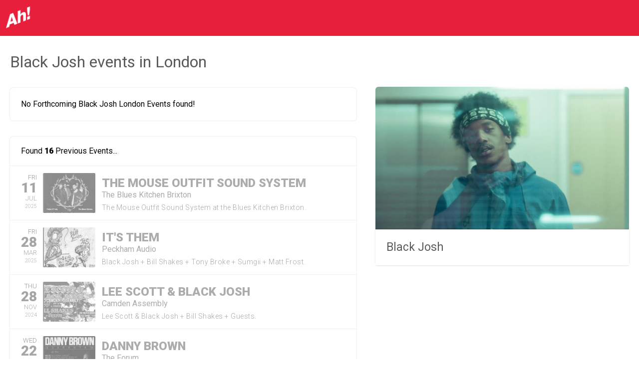

--- FILE ---
content_type: text/html; charset=UTF-8
request_url: http://www.ahsht.com/black-josh
body_size: 4253
content:
<!doctype html>
<html lang="en">
<head>
  <meta charset="utf-8">
    <meta http-equiv="X-UA-Compatible" content="IE=edge,chrome=1">
    <meta name="viewport" content="width=device-width, initial-scale=1.0">
    <title>Black Josh London Shows: Ah!</title>
    <meta name="description" content="Forthcoming Black Josh Hip Hop Events in London;">
    <meta name="keywords" content="Black Josh, Forthcoming, Ah!, Hip Hop, London">
    <meta name="google-site-verification" content="">
    <meta name="author" content="Ah!">
    <meta name="Copyright" content="Copyright Ah! 2021. All Rights Reserved.">
    <meta name="google-site-verification" content="v4_7uIWoND5ti1Spu_NRYSOly-7r7kAIyBu_2-j0UjA" />
    
    <link rel="apple-touch-icon" sizes="180x180" href="/apple-touch-icon.png?v=pglW6XwRko">
    <link rel="icon" type="image/png" sizes="32x32" href="/favicon-32x32.png?v=pglW6XwRko">
    <link rel="icon" type="image/png" sizes="16x16" href="/favicon-16x16.png?v=pglW6XwRko">
    <link rel="manifest" href="/site.webmanifest?v=pglW6XwRko">
    <link rel="mask-icon" href="/safari-pinned-tab.svg?v=pglW6XwRko" color="#e91a36">
    <link rel="shortcut icon" href="/favicon.ico?v=pglW6XwRko">
    <meta name="msapplication-TileColor" content="#da532c">
    <meta name="theme-color" content="#ffffff"> 

    <!-- Google tag (gtag.js) -->
    <script async src="https://www.googletagmanager.com/gtag/js?id=G-3LT84XKPJ0"></script>
    <script>
      window.dataLayer = window.dataLayer || [];
      function gtag(){dataLayer.push(arguments);}
      gtag('js', new Date());

      gtag('config', 'G-3LT84XKPJ0');
    </script>

    <meta property="og:title" content="Black Josh London Shows: Ah!" />
    <meta property="og:description" content="Black Josh shows in London." />
    <meta property="og:type" content="website" />
    <meta property="og:url" content="http://www.ahsht.com/black-josh" />
    <meta property="og:image" content="http://www.ahsht.com/artist/black-josh.jpg" />
    <meta property="og:image:width" content="242" /> 
    <meta property="og:image:height" content="242" />
    <meta property="og:site_name" content="Ah!" />
    <meta property="fb:app_id" content="167922136562170" />
    <meta itemscope itemtype="schema.org/Organization"; />
  
    <link rel="stylesheet" href="css/ahsht-styles.css">

    <meta name="twitter:card" content="summary_large_image">
    <meta name="twitter:site" content="@ahsht">
    <meta name="twitter:title" content="Black Josh London Shows: Ah!" />
    <meta name="twitter:description" content="Black Josh shows in London." />
    <meta name="twitter:image" content="http://www.ahsht.com/artist/black-josh.jpg" />
  
</head>
<body>

<div id="fb-root"></div>
<script>(function(d, s, id) {
  var js, fjs = d.getElementsByTagName(s)[0];
  if (d.getElementById(id)) return;
  js = d.createElement(s); js.id = id;
  js.src = "//connect.facebook.net/en_GB/sdk.js#xfbml=1&version=v2.4&appId=167922136562170";
  fjs.parentNode.insertBefore(js, fjs);
}(document, 'script', 'facebook-jssdk'));</script>

<div id='ahWrapper' class='artistPage'>
        
    <header>         
    <div class="logo">
      <a href="index.php"><img src="/img/ahsht-logo.png" alt="Ah! - Hip Hop Listings For London"></a>
    </div>
    <!--<div class='headTools'>
        <form action='/search.php' method='get'>
            <input type='text' name='keywords' autocomplete='off' placeholder="Search Artist or Venue...">
        </form>
    </div>-->
</header>
    <div id="content">

        <div class='artistImageBlock'>
          <img src='http://www.ahsht.com/artist/black-josh.jpg'/>          <!--<div class="artistTitle">
            <h1>Black Josh</h1>  
          </div>-->
        </div><!--End artistImageBlock-->

        <div class='eventsBlock'>

        
            <h1>Black Josh events in London</h1>
            
            <div class="eventInfo">

            <div class='noEvents'><p>No Forthcoming <span>Black Josh</span> London Events found!</p></div> 
        </div><!--End EventInfo-->     

        <div class="eventInfo archive">

            <div class='infoHeader'>Found <span>16</span> Previous Events...</div><div class='event'><a href='/the-mouse-outfit-sound-system-the-blues-kitchen-brixton-london-11-july-2025' class='archive'>
                                            <div class='eventWrap'><div class='eventDate'>
                                                    <div class='dateBox'>
                                                        <p class='day'>Fri</p>
                                                        <p><span>11</span></p>
                                                        <p>Jul</p>
                                                        <p class='year'>2025</p>
                                                    </div> 
                                                </div>
                                                <div class='eventImage'><img src='http://www.ahsht.com/artists/the-mouse-outfit-sound-system-the-blues-kitchen-brixton-london-11-july-2025.jpg' alt='The Mouse Outfit Sound System at The Blues Kitchen Brixton on Friday 11th July 2025'>
                                                </div><div class='eventText'> 
                                                    <h2>The Mouse Outfit Sound System</h2>
                                                    
                                                    <h3>The Blues Kitchen Brixton <!--<span> Friday 11th July 2025</span>--></h3>
                                                    <p>The Mouse Outfit Sound System at the Blues Kitchen Brixton.</p>
                                                
                                                                       
                                                </div>
                                            </div>
                                            </a>
                                        </div><div class='event'><a href='/it-s-them-peckham-audio-blah-records-london-28-march-2025' class='archive'>
                                            <div class='eventWrap'><div class='eventDate'>
                                                    <div class='dateBox'>
                                                        <p class='day'>Fri</p>
                                                        <p><span>28</span></p>
                                                        <p>Mar</p>
                                                        <p class='year'>2025</p>
                                                    </div> 
                                                </div>
                                                <div class='eventImage'><img src='http://www.ahsht.com/artists/it-s-them-peckham-audio-blah-records-london-28-march-2025.jpg' alt='It&amp;#039;s Them at Peckham Audio on Friday 28th March 2025'>
                                                </div><div class='eventText'> 
                                                    <h2>It&#039;s Them</h2>
                                                    
                                                    <h3>Peckham Audio <!--<span> Friday 28th March 2025</span>--></h3>
                                                    <p>Black Josh + Bill Shakes + Tony Broke + Sumgii + Matt Frost.</p>
                                                
                                                                       
                                                </div>
                                            </div>
                                            </a>
                                        </div><div class='event'><a href='/lee-scott-and-black-josh-camden-assembly-blah-records-london-28-november-2024' class='archive'>
                                            <div class='eventWrap'><div class='eventDate'>
                                                    <div class='dateBox'>
                                                        <p class='day'>Thu</p>
                                                        <p><span>28</span></p>
                                                        <p>Nov</p>
                                                        <p class='year'>2024</p>
                                                    </div> 
                                                </div>
                                                <div class='eventImage'><img src='http://www.ahsht.com/artists/lee-scott-and-black-josh-camden-assembly-blah-records-london-28-november-2024.jpg' alt='Lee Scott &amp; Black Josh at Camden Assembly on Thursday 28th November 2024'>
                                                </div><div class='eventText'> 
                                                    <h2>Lee Scott &amp; Black Josh</h2>
                                                    
                                                    <h3>Camden Assembly <!--<span> Thursday 28th November 2024</span>--></h3>
                                                    <p>Lee Scott &amp; Black Josh + Bill Shakes + Guests.</p>
                                                
                                                                       
                                                </div>
                                            </div>
                                            </a>
                                        </div><div class='event'><a href='/danny-brown-the-forum-london-22-may-2024' class='archive'>
                                            <div class='eventWrap'><div class='eventDate'>
                                                    <div class='dateBox'>
                                                        <p class='day'>Wed</p>
                                                        <p><span>22</span></p>
                                                        <p>May</p>
                                                        <p class='year'>2024</p>
                                                    </div> 
                                                </div>
                                                <div class='eventImage'><img src='http://www.ahsht.com/artists/danny-brown-the-forum-london-22-may-2024.jpg' alt='Danny Brown at The Forum on Wednesday 22nd May 2024'>
                                                </div><div class='eventText'> 
                                                    <h2>Danny Brown</h2>
                                                    
                                                    <h3>The Forum <!--<span> Wednesday 22nd May 2024</span>--></h3>
                                                    <p>Danny Brown Quaranta &#039;24 at the Forum.</p>
                                                
                                                                       
                                                </div>
                                            </div>
                                            </a>
                                        </div><div class='event'><a href='/blah-records-takeover-lee-scott-black-josh-more-hootananny-blah-records-london-10-may-2024' class='archive'>
                                            <div class='eventWrap'><div class='eventDate'>
                                                    <div class='dateBox'>
                                                        <p class='day'>Fri</p>
                                                        <p><span>10</span></p>
                                                        <p>May</p>
                                                        <p class='year'>2024</p>
                                                    </div> 
                                                </div>
                                                <div class='eventImage'><img src='http://www.ahsht.com/artists/blah-records-takeover-lee-scott-black-josh-more-hootananny-blah-records-london-10-may-2024.jpg' alt='Blah Records Takeover: Lee Scott, Black Josh + More at Hootananny on Friday 10th May 2024'>
                                                </div><div class='eventText'> 
                                                    <h2>Blah Records Takeover: Lee Scott, Black Josh + More</h2>
                                                    
                                                    <h3>Hootananny <!--<span> Friday 10th May 2024</span>--></h3>
                                                    <p>Lee Scott, Black Josh, Sly Moon, Bill Shakes + More</p>
                                                
                                                                       
                                                </div>
                                            </div>
                                            </a>
                                        </div><div class='event'><a href='/blah-humbug-fox-and-firkin-blah-records-london-15-december-2023' class='archive'>
                                            <div class='eventWrap'><div class='eventDate'>
                                                    <div class='dateBox'>
                                                        <p class='day'>Fri</p>
                                                        <p><span>15</span></p>
                                                        <p>Dec</p>
                                                        <p class='year'>2023</p>
                                                    </div> 
                                                </div>
                                                <div class='eventImage'><img src='http://www.ahsht.com/artists/blah-humbug-fox-and-firkin-blah-records-london-15-december-2023.jpg' alt='BLAH HUMBUG at Fox &amp; Firkin on Friday 15th December 2023'>
                                                </div><div class='eventText'> 
                                                    <h2>BLAH HUMBUG</h2>
                                                    
                                                    <h3>Fox & Firkin <!--<span> Friday 15th December 2023</span>--></h3>
                                                    <p>Lee Scott + Black Josh + Sonnyjim + CLBRKS + more!</p>
                                                
                                                                       
                                                </div>
                                            </div>
                                            </a>
                                        </div><div class='event'><a href='/blah-presents-hootananny-super-mega-bookings-london-9-june-2023' class='archive'>
                                            <div class='eventWrap'><div class='eventDate'>
                                                    <div class='dateBox'>
                                                        <p class='day'>Fri</p>
                                                        <p><span>9</span></p>
                                                        <p>Jun</p>
                                                        <p class='year'>2023</p>
                                                    </div> 
                                                </div>
                                                <div class='eventImage'><img src='http://www.ahsht.com/artists/blah-presents-hootananny-super-mega-bookings-london-9-june-2023.jpg' alt='BLAH Presents... at Hootananny on Friday 9th June 2023'>
                                                </div><div class='eventText'> 
                                                    <h2>BLAH Presents...</h2>
                                                    
                                                    <h3>Hootananny <!--<span> Friday 9th June 2023</span>--></h3>
                                                    <p>Blah Records present the UK&#039;s best underground Hip-Hop artists all night long!</p>
                                                
                                                                       
                                                </div>
                                            </div>
                                            </a>
                                        </div><div class='event'><a href='/blah-records-takeover-fabric-super-mega-bookings-london-3-november-2022' class='archive'>
                                            <div class='eventWrap'><div class='eventDate'>
                                                    <div class='dateBox'>
                                                        <p class='day'>Thu</p>
                                                        <p><span>3</span></p>
                                                        <p>Nov</p>
                                                        <p class='year'>2022</p>
                                                    </div> 
                                                </div>
                                                <div class='eventImage'><img src='http://www.ahsht.com/artists/blah-records-takeover-fabric-super-mega-bookings-london-3-november-2022.jpg' alt='Blah Records Takeover at Fabric on Thursday 3rd November 2022'>
                                                </div><div class='eventText'> 
                                                    <h2>Blah Records Takeover</h2>
                                                    
                                                    <h3>Fabric <!--<span> Thursday 3rd November 2022</span>--></h3>
                                                    <p>Blah Records Takeover Fabric. </p>
                                                
                                                                       
                                                </div>
                                            </div>
                                            </a>
                                        </div><div class='event'><a href='/black-josh-hootananny-london-12-may-2022' class='archive'>
                                            <div class='eventWrap'><div class='eventDate'>
                                                    <div class='dateBox'>
                                                        <p class='day'>Thu</p>
                                                        <p><span>12</span></p>
                                                        <p>May</p>
                                                        <p class='year'>2022</p>
                                                    </div> 
                                                </div>
                                                <div class='eventImage'><img src='http://www.ahsht.com/artists/black-josh-hootananny-london-12-may-2022.png' alt='Black Josh at Hootananny on Thursday 12th May 2022'>
                                                </div><div class='eventText'> 
                                                    <h2>Black Josh</h2>
                                                    
                                                    <h3>Hootananny <!--<span> Thursday 12th May 2022</span>--></h3>
                                                    <p>Black Josh + CLBRKS.</p>
                                                
                                                                       
                                                </div>
                                            </div>
                                            </a>
                                        </div><div class='event'><a href='/black-josh-and-milkavelli-peckham-audio-super-mega-bookings-london-15-april-2022' class='archive'>
                                            <div class='eventWrap'><div class='eventDate'>
                                                    <div class='dateBox'>
                                                        <p class='day'>Fri</p>
                                                        <p><span>15</span></p>
                                                        <p>Apr</p>
                                                        <p class='year'>2022</p>
                                                    </div> 
                                                </div>
                                                <div class='eventImage'><img src='http://www.ahsht.com/artists/black-josh-and-milkavelli-peckham-audio-super-mega-bookings-london-15-april-2022.jpg' alt='Black Josh &amp; Milkavelli at Peckham Audio on Friday 15th April 2022'>
                                                </div><div class='eventText'> 
                                                    <h2>Black Josh & Milkavelli</h2>
                                                    
                                                    <h3>Peckham Audio <!--<span> Friday 15th April 2022</span>--></h3>
                                                    <p>Black Josh & Milkavelli Swegasus with Lee Scott and support from Stinkin Slumrok.</p>
                                                
                                                                       
                                                </div>
                                            </div>
                                            </a>
                                        </div><div class='event'><a href='/black-josh-corsica-studios-london-20-october-2021' class='archive'>
                                            <div class='eventWrap'><div class='eventDate'>
                                                    <div class='dateBox'>
                                                        <p class='day'>Wed</p>
                                                        <p><span>20</span></p>
                                                        <p>Oct</p>
                                                        <p class='year'>2021</p>
                                                    </div> 
                                                </div>
                                                <div class='eventImage'><img src='http://www.ahsht.com/artists/black-josh-corsica-studios-london-20-october-2021.jpg' alt='Black Josh at Corsica Studios on Wednesday 20th October 2021'>
                                                </div><div class='eventText'> 
                                                    <h2>Black Josh</h2>
                                                    
                                                    <h3>Corsica Studios <!--<span> Wednesday 20th October 2021</span>--></h3>
                                                    <p>Black Josh plays Corsica Studios.</p>
                                                
                                                                       
                                                </div>
                                            </div>
                                            </a>
                                        </div><div class='event'><a href='/cult-of-the-damned-jazz-cafe-london-february-2019' class='archive'>
                                            <div class='eventWrap'><div class='eventDate'>
                                                    <div class='dateBox'>
                                                        <p class='day'>Thu</p>
                                                        <p><span>28</span></p>
                                                        <p>Feb</p>
                                                        <p class='year'>2019</p>
                                                    </div> 
                                                </div>
                                                <div class='eventImage'><img src='http://www.ahsht.com/artists/cult-of-the-damned-jazz-cafe-london-february-2019.jpg' alt='Cult of The Damned at Jazz Cafe on Thursday 28th February 2019'>
                                                </div><div class='eventText'> 
                                                    <h2>Cult of The Damned</h2>
                                                    
                                                    <h3>Jazz Cafe <!--<span> Thursday 28th February 2019</span>--></h3>
                                                    <p>Cult Of The Damned play the Jazz Cafe.</p>
                                                
                                                                       
                                                </div>
                                            </div>
                                            </a>
                                        </div><div class='event'><a href='/black-josh-yung-sweg-lawd-album-launch-folklore-hackney-november-2018' class='archive'>
                                            <div class='eventWrap'><div class='eventDate'>
                                                    <div class='dateBox'>
                                                        <p class='day'>Fri</p>
                                                        <p><span>23</span></p>
                                                        <p>Nov</p>
                                                        <p class='year'>2018</p>
                                                    </div> 
                                                </div>
                                                <div class='eventImage'><img src='http://www.ahsht.com/artists/black-josh-yung-sweg-lawd-album-launch-folklore-hackney-november-2018.jpg' alt='Black Josh at Folklore on Friday 23rd November 2018'>
                                                </div><div class='eventText'> 
                                                    <h2>Black Josh</h2>
                                                    
                                                    <h3>Folklore <!--<span> Friday 23rd November 2018</span>--></h3>
                                                    <p>Black Josh 'Yung Sweg Lawd' Album Launch & Birthday</p>
                                                
                                                                       
                                                </div>
                                            </div>
                                            </a>
                                        </div><div class='event'><a href='/cult-of-the-damned-five-miles-london-may-2018' class='archive'>
                                            <div class='eventWrap'><div class='eventDate'>
                                                    <div class='dateBox'>
                                                        <p class='day'>Sat</p>
                                                        <p><span>12</span></p>
                                                        <p>May</p>
                                                        <p class='year'>2018</p>
                                                    </div> 
                                                </div>
                                                <div class='eventImage'><img src='http://www.ahsht.com/artists/cult-of-the-damned-five-miles-london-may-2018.jpg' alt='Cult of The Damned at Five Miles on Saturday 12th May 2018'>
                                                </div><div class='eventText'> 
                                                    <h2>Cult of The Damned</h2>
                                                    
                                                    <h3>Five Miles <!--<span> Saturday 12th May 2018</span>--></h3>
                                                    <p>Cult of The Damned + Danny Lover + Reklews + Sam Zircon + Jazz T + Sumgii.</p>
                                                
                                                                       
                                                </div>
                                            </div>
                                            </a>
                                        </div><div class='event'><a href='/616-and-friends-II-old-blue-last-18-november-2017' class='archive'>
                                            <div class='eventWrap'><div class='eventDate'>
                                                    <div class='dateBox'>
                                                        <p class='day'>Sat</p>
                                                        <p><span>18</span></p>
                                                        <p>Nov</p>
                                                        <p class='year'>2017</p>
                                                    </div> 
                                                </div>
                                                <div class='eventImage'><img src='http://www.ahsht.com/artists/616-and-friends-II-old-blue-last-18-november-2017.jpg' alt='616 and Friends II Part Two at Old Blue Last on Saturday 18th November 2017'>
                                                </div><div class='eventText'> 
                                                    <h2>616 and Friends II Part Two</h2>
                                                    
                                                    <h3>Old Blue Last <!--<span> Saturday 18th November 2017</span>--></h3>
                                                    <p>616 AND FRIENDS IS BACK FOR THE SEQUEL, THIS TIME AN EPIC 2 PARTER.</p>
                                                
                                                                       
                                                </div>
                                            </div>
                                            </a>
                                        </div><div class='event'><a href='/cult-of-the-damned-ep-launch-november-2015' class='archive'>
                                            <div class='eventWrap'><div class='eventDate'>
                                                    <div class='dateBox'>
                                                        <p class='day'>Sat</p>
                                                        <p><span>14</span></p>
                                                        <p>Nov</p>
                                                        <p class='year'>2015</p>
                                                    </div> 
                                                </div>
                                                <div class='eventImage'><img src='http://www.ahsht.com/artists/cult-of-the-damned-ep-launch-november-2015.jpg' alt='Cult of the Damned EP Launch at Brixton Jamm on Saturday 14th November 2015'>
                                                </div><div class='eventText'> 
                                                    <h2>Cult of the Damned EP Launch</h2>
                                                    
                                                    <h3>Brixton Jamm <!--<span> Saturday 14th November 2015</span>--></h3>
                                                    <p>Cult Of The Damned plus special guests Trellion & Sniff, Strange U + more.</p>
                                                
                                                                       
                                                </div>
                                            </div>
                                            </a>
                                        </div>          </div><!--End EventInfo Archive-->

        </div><!--End eventsBlock-->

        <div class='infoBlock'>
            <div class="artistTitle">
                <h1>Black Josh</h1>  
                            </div>

            <div class="artistInfo"> 

              <!--<b>0</b>/10 RECORDS RETURNED-->            </div><!--End ArtistInfo-->
        </div><!--End InfoBlock-->
        <div class="clear"></div>
    </div><!--End Content-->

    <!--<p>Artist is 3745</p>-->
    <footer>
    <div class="footerInner">
        <h2>Disclaimer</h2>
        <p>Ah!, find info on forthcoming hip hop nights and hip hop gigs in London. Ah! is intended as an information source only, we do not promote these hip hop gigs and hip hop nights (unless you see that Ah! logo on the flyer). Ah! does not provide any warranty or guarantee concerning the information regarding the hip hop gigs and hip hop nights in London listed on our website and cannot accept any liability associated with its use. The user should check with the venue or event organisers before booking tickets, attending or making plans to attend.</p>
        <p class="copyright">© Copyright Ah! 2009-2026. Hip Hop Gigs In London and Hip Hop Nights in London.</p>
    </div>
</footer>

<!--javascript -->
<script src="js/vendor/modernizr-2.8.3-respond-1.4.2.min.js"></script>

</body>
</html>